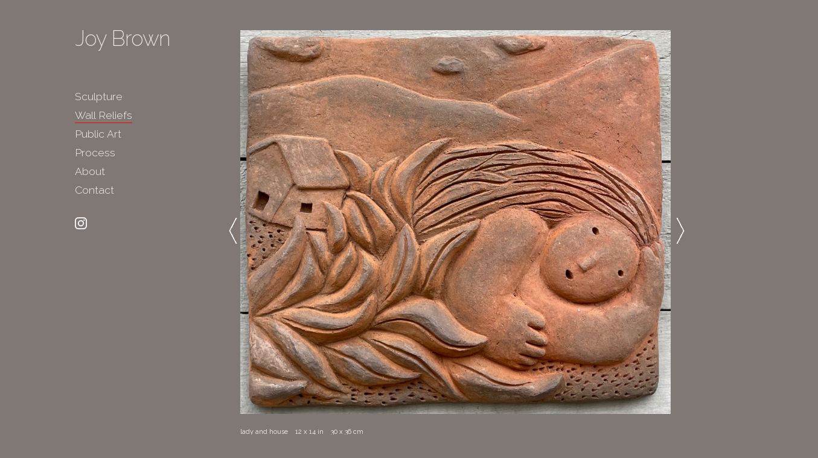

--- FILE ---
content_type: text/html; charset=UTF-8
request_url: https://www.joybrownstudio.com/artwork/relief/relief-0476.php
body_size: 1453
content:
<!DOCTYPE HTML>

<head>
<TITLE>Joy Brown Studios</TITLE>
<META name="description" content="Ceramic wall relief sculptures by Joy Brown - murals, public installations, anagama wood-fired ceramic figures.">
<link rel="stylesheet" href="https://www.joybrownstudio.com/JBstyles.css" />
<link rel="stylesheet" href="https://www.joybrownstudio.com/detail-flex.css" />

<link href='https://fonts.googleapis.com/css?family=Raleway:500,600,400,300,200,100' rel='stylesheet'>
<meta name="viewport" content="width=device-width" />
<meta charset="UTF-8">


</HEAD>
<body class="artwork relief">
<div id="container" class="clearfix">
<div id="header">
		<style type="text/css">
	#mobile-menu * {
		margin: 0;
		padding: 0;
	}
	#mobile-menu ul {
		width:100%;
	}

	#mobile-menu li {
		width:33%;
		float:right;
	}

	#mobile-menu li a {
		display: block;
		font-size:.9em;
		padding:3px 0px;
		font-family:raleway;
		text-decoration: none;
		font-weight:200;
	}


	
 


	@media screen and (min-width: 0px) {

		#mobile-menu {
			width:1.4em;
			display: block;
			font-size:1.35em;
			text-align: right;
			color:#f2f0f0;
			position:relative; 
			top:-25px; 
			float:right;
			width:85px;
			padding-right:2px;
		}
		#nav.js {
			display: none;
		}
		#mobile-menu ul {
			width:100%;
			list-style:none;
		}
		#mobile-menu li {
			width:100%;
		}
	#mobile-menu #nav li a.artwork {margin-top:15px;}


	}

	@media screen and (min-width:320px)
{	
#mobile-menu {font-size:1.2em; }
#mobile-menu li a {font-size:.8em;}
}

	@media screen and (min-width: 414px) {

#mobile-menu #nav li a.artwork {margin-top:10px;}
}


	@media screen and (min-width: 600px) 
{
		#mobile-menu {
			display: none;
		}

		#mobile-headername {display:none;}


	}


	</style>
<div id="mobile-headername"><a href="https://www.joybrownstudio.com/" style="text-decoration:none;"><h1>Joy Brown</h1></a>
</div>
		<div id="mobile-menu">
				<ul id="nav" style="position:relative;top:10px;">
				
		<ul><li><a href="https://www.joybrownstudio.com/artwork/index.php" class="figures">Sculpture</a></li>
				<li><a href="https://www.joybrownstudio.com/artwork/relief.php" class="relief">Wall Reliefs</a></li>
				<li><a href="https://www.joybrownstudio.com/artwork/commissions.php" class="commissions">Public Art</a></li>				
				<li><a href="https://www.joybrownstudio.com/about/index-process.php" class="clay">Process</a></li>
				<li><a href="https://www.joybrownstudio.com/artwork/Joy%20Brown_Art-in-Public-Space.pdf"><i>Art in the Public Space</i></a></li>
				<li><a href="https://www.joybrownstudio.com/about/" class="bio">About</a></li>
				<li><a href="https://www.joybrownstudio.com/contact.php">Contact</a></li>
				<li><br /><a href="https://www.instagram.com/joybrownstudio/"><img src="https://www.joybrownstudio.com/images/instagram-logo.jpg"></a></li>
		</ul>
		</ul>
		</div>
	

<script src="https://ajax.googleapis.com/ajax/libs/jquery/1.8.2/jquery.min.js"></script>
<script type="text/javascript">
	$("#nav").addClass("js").before('<div id="mobile-menu" title="menu">&#9776;</div>');
	$("#mobile-menu").click(function(){
		$("#nav").toggle();
	});
	$(window).resize(function(){
		if(window.innerWidth > 600) {
			$("#nav").removeAttr("style");
		}
	});
/* added this to try to close the menu instantly upon going to a new page so it 
does not flash 
$(document).on('click','.navbar-collapse.in',function(e) {
    if( $(e.target).is('a') ) {
        $(this).collapse('hide');
    }
});
*/
</script></div>
<div id="content">
		<div id="leftcol">
				<div class="submenu">
				<div class="relief-menu">
	<div id="sidebar-name"><a href="https://www.joybrownstudio.com/" style="text-decoration:none;">
	<h1 style="font-weight:200">Joy Brown</h1></a></div>	
		<ul class="top-down-10">
		<li><a href="https://www.joybrownstudio.com/artwork/index.php" class="figures">Sculpture</a></li>
				<li><a href="https://www.joybrownstudio.com/artwork/relief.php" class="relief">Wall Reliefs</a></li>
				<li><a href="https://www.joybrownstudio.com/artwork/commissions.php" class="commissions">Public Art</a></li>				
				<li><a href="https://www.joybrownstudio.com/about/index-process.php" class="clay">Process</a></li>
				<li><a href="https://www.joybrownstudio.com/about/" class="bio">About</a></li>
				<li><a href="https://www.joybrownstudio.com/contact.php">Contact</a></li>
				<li><br /><a href="https://www.instagram.com/joybrownstudio/"><img src="https://www.joybrownstudio.com/images/instagram-logo.jpg"></a></li>
		</ul>
</div>	
				</div>
		</div>
			<div id="rightcol" class="flex-container">
				
				<div class="flex-arrow-prev">
					<a href="relief-holding-galaxy.php">
					<img src="../images/flex-arrow-prev.png" class="flex-arrow-prev" alt="Previous" /></a>
				</div>
					
				<div class="flex-image">
					 <a href="relief-2897.php">
					  <img src="https://www.joybrownstudio.com/artwork/images/relief/lady-house-0476.jpg" alt="pods wall relief" /></a><br />
						<div class="caption">lady and house &nbsp;&nbsp; 12  x 14 in &nbsp;&nbsp; 30 x 36 cm	</div>
				</div>
					
				<div class="flex-arrow-next">
					 <a href="relief-2897.php">
					<img src="../images/flex-arrow-next.png" class="flex-arrow-next" alt="Next" /></a>
 				</div>
				
		</div>

			
		</div>
</div>

</body>
</html>

--- FILE ---
content_type: text/css
request_url: https://www.joybrownstudio.com/JBstyles.css
body_size: 3147
content:
html { margin: 0 auto; padding: 5px; }

body { margin: auto; padding: 0; background-color: #807875;}

  .clearfix:after {
    content: ".";
    display: block;
    height: 0;
    clear: both; 
    visibility: hidden;   
    }
#container {width:100%; margin:auto;}
#container, #header, #headername, #menu, #content, #leftcol, #rightcol,  #rightcol-gallery,  #footer, #text  {box-sizing: border-box;}
#header {height:70px; }
#headername h1 {font-family:raleway, sans-serif; font-size:35px; letter-spacing:-1px; color:#F2F0F0; font-weight:300; position:relative; top:0;}
img {border:0;}
#sidebar-name h1 {font-family:raleway, sans-serif; font-size:35px; letter-spacing:-1px; color:#F2F0F0; font-weight:300; position:relative; top:0;}
img {border:0;}

.br-2px {font-size:2px;}

.leftimg, .rtimg {margin-top:3px;}
.caption {font-family:raleway, sans-serif; font-size:11px; color:#F8F3F2; float:left;  position:relative; top:4px; width:100%;}
#rightcol.vertical .counter-vert,
.counter-vert-w,
.counter-vert-y,
.counter-sq {font-family:raleway, sans-serif; font-size:11px; color:#F8F3F2; float:right; text-align:right; width:100px; padding-bottom:5px;}
.caption-horz, .caption-horz-w, .caption-horz-y {font-family:raleway, sans-serif; font-size:11px; color:#F8F3F2; float:left; position:relative; top:4px;}
.counter-horz {font-family:raleway, sans-serif; font-size:11px; color:#F8F3F2; float:right;padding-bottom:5px;}
#rightcol.vertical .counter-vert a, .counter-horz a {font-family:raleway, sans-serif; font-size:11px; color:#F8F3F2; text-decoration:none; }

#rightcol img.arr, #rightcol.vertical img.arr {padding:0; float:initial; position:relative; top:5px; height:17px; width:auto; padding-left:3px; padding-right:3px;border:0; display:inline;}

#menu a {color:#fff; font-family:raleway, sans-serif; text-align:center; text-decoration:none;}
.submenu a {color:#F8F3F2; font-family:raleway, sans-serif; text-decoration:none;}
#menu a:hover, .submenu a:hover {border-bottom: 1px solid #ff0000; padding-bottom:2px;}
h1, h2, h3, h4, p, a, li {font-family:raleway, sans-serif; color:#F8F3F2; font-weight:300; }
h2 {margin-top:0;}
#rightcol.journal li {line-height:1.6; font-size:17px; color:#f8f3f2; font-weight:200; list-style:url("http://www.joybrownstudio.com/images/sq-bullet.png");}


#rightcol-gallery.journal li.exhibit {
    font-size: 17px;font-weight: 200;color: #F8F3F2;line-height:1.4;}
.submenu ul {list-style: none;}
.submenu ul li ul li{margin: 0 -10px;}

/*fotorama styles*/
fotorama__nav__frame
fotorama__nav__frame--dot
fotorama__active {color:#ff0000;}

.phone {font-family:verdana-light, sans-serif; font-weight:100;}

	#mobile-menu * {
		margin: 0;
		padding: 0;
	}
	#mobile-menu ul {
		width:100%;
	}

	#mobile-menu li {
		width:33%;
		float:right;
	}

	#mobile-menu li a {
		display: block;
		font-size:.9em;
		padding:3px 0px;
		font-family:raleway;
		text-decoration: none;
		font-weight:200;
	}


@media screen and (min-width: 0px)
{  
body.about .submenu a.about,
body.artwork .submenu a.artwork, 
body.bio .submenu a.bio,
body.broadway17 .submenu a.broadway17,

body.casting .submenu a.casting,
body.ceramic .submenu a.ceramic, 
body.clay .submenu a.clay, 
body.commissions .submenu a.commissions,
body.contact .submenu a.contact,

body.exhibitions .submenu a.exhibitions,
body.figures .submenu a.figures, 
body.firing .submenu a.firing,
body.galleries .submenu a.galleries,

body.in-china #menu a.in-china,
body.journal .submenu a.journal,

body.lgbronze .submenu a.lgbronze,
body.lgbronze-public .submenu a.lgbronze-public,

body.murals .submenu a.murals,

body.press .submenu a.press,
body.process .submenu a.process,

body.relief .submenu a.relief,
body.resume .submenu a.resume,

body.smbronze .submenu a.smbronze,
body.smc .submenu a.smc,
body.still #menu a.still
 {border-bottom:1px solid #ff0000;  padding-bottom:2px;}

body.process  img.fotorama__img {height:400px!important; width:autox;}
body.process-clay  img.fotorama__img {height:226px!important; width:autox;}

#content, #text {width:100%; height:auto; clear:both; position:relative; top:18px; }

#header {width:100%; text-align:left; clear:both;}
#headername {width:140px;  float:left; }
#headername h1, #mobile-headername h1 {font-size:30px;}
#headername h1 .nodot {position:relative; top:5px;}
#mobile-headername a {font-weight:300;}

body.home .exhibit {clear:left;}

body.home #header  a.exhibit1  {text-decoration:none; font-family:raleway;font-size:28px; font-weight:200; color:#fff; }
body.home #header .exhibit2 {font-family:raleway;font-size:18px; font-weight:200; color:#fff;}
body.home #header .exhibit3 {font-family:raleway;font-size:18px; font-weight:200; color:#fff; }
body.home #content, #text{position:relative; top:140px;}

.submenu ul { line-height:1.8;}
.submenu a {font-size:1em;}

a, p {font-size:1em; font-weight:300; color:#F8F3F2;}

h2, h4 {font-size:1.1em; font-weight:300;}


#leftcol {float:left; width:100%; position:relative; top:-10px; margin-top:-10px; clear:both;}
	#leftcol p {font-size: 1em; clear:both;}
	#rightcol p {font-size:17px; line-height:1.4; clear:both;}
	.artwork-menu, .about-menu, .relief-menu, .china-menu, .public-menu  {display:none;}


#rightcol 	{width:220px;}
#rightcol-gallery
	{margin:auto; width:220px;}
#rightcol img {display:block; margin-left:auto; margin-right:auto; width:100%; margin-top:0;}
#rightcol p.detail-left, 
#rightcol p.detail-right 
	{padding-left:5px; font-size: .8em; margin-bottom:10px; position:relative; top:-20px;}

body.about #rightcol a, 
body.still #rightcol a, 
body.contact #rightcol a, 
body.in-china #rightcol a 
	{border-bottom: 1px solid #d0bdba;color: #f8f3f2;font-size: 17px;font-weight: 200;line-height: 1.5;padding-bottom: 1px;text-decoration: none;}

#rightcol.journal p, #rightcol-gallery.journal p  {font-weight:200; color:#f8f3f2; font-size:17px; line-height:1.6;}
#rightcol ul {padding-left:15px;}
#rightcol-gallery {text-align:center;}
#rightcol {text-align:left;}
#rightcol-gallery img.popvert
	{padding: 5px 10px; height:112px; width:auto;}
#rightcol-gallery img.pophorz
		{padding: 5px; height:auto; width:96px;}
#rightcol-gallery img.popsq
		{padding:5px 10px; height:96px; width:auto;}
#rightcol-gallery img.popearth {width:100%;}
#rightcol-gallery img.popsong {width:66%;padding:5px;}

#rightcol img {width:100%; }

#rightcol.galleries {clear:both;}
#rightcol.galleries a, #rightcol-other.galleries p {color:#3A2F2C; font-weight:300;}
#rightcol.galleries p {color:#3A2F2C; padding-left:10px;}
#rightcol.galleries .gallery-box {background:#fff; padding: 5px 10px; width:200px; margin:0 10px 15px 5px;}
#rightcol.galleries .gallery-box img {position:relative; left:-10px; top:-5px; width:95%;}

#rightcol-other p.quote {font-size:1.05em; font-style:italic; text-align:center; width:90%;}
#rightcol-other p {text-align:left;}

img.popvert, img.pophorz, img.popsq {padding:5px 20px;}
img.pop-collections {float:left; padding-right: 20px; margin-left:20px;width:60px; height:auto;}
img.popearth, img.popsong {width:220px; height:auto;}
#rightcol img.img500 {max-width:220px; height:auto; float:left; margin-bottom:20px; clear:right;}
#rightcol img.img400 {max-width:220px; height:auto; float:left; margin-bottom:20px; clear:right;}

#rightcol .font11 {font-size:11px;}
#rightcol .indent {margin-left:10px;}

		#mobile-menu {
			width:1.4em;
			display: block;
			font-size:1.35em;
			text-align: right;
			color:#f2f0f0;
			position:relative; 
			top:-25px;
			float:right;
			width:85px;
			padding-right:2px;
		}
		#nav.js {
			display: none;
		}
		#mobile-menu ul {
			width:100%;
			list-style:none;
			position:relative;
			top:0; /* top, left and text-align accommodates moving mobile menu to left*/
			left:-100px;
			text-align:left;
		}
		#mobile-menu li {
			width:100%;
		}
	#mobile-menu #nav li a.artwork {margin-top:15px;}
	#menu {display:none;}


}


@media screen and (min-width: 320px)
{  
#container {padding:8px;}
.flex-container {position:relative;top:-100px;}
#headername  {width:160px;}
#headername h1 {font-size:35px;}
body.home #content {}
#content, #text {top:20px}
#leftcol {top:0; margin-top:0;}
#rightcol {width:260px; 
    float: left;
    clear: both;}
	#rightcol.homerightcol {margin-top:-60%;}
	
	#rightcol .flex-container {margin-top:140px;}
#rightcol p.quote {font-size:1.1em; text-align:center;}

#rightcol.galleries .gallery-box {width:260px;}
	#mobile-menu li a {font-size:.5em;}


}

@media screen and (min-width: 375px)
{  
#headername {width:260px;text-align:center; padding-left:85px;}
	#mobile-menu ul {left:-120px;}
#rightcol {width:280px;}
#rightcol.homerightcol {margin-top:-40%;}

#rightcol-gallery img.popearth {width:330px; }
#rightcol-gallery img.popsong {width:215px;padding:5px;}
#rightcol img.img500, #rightcol img.img400 {max-width:330px; }

}

@media screen and (min-width: 414px)
{  
#headername {width:300px;}
	#mobile-menu ul {left:-140px;}

#leftcol, #rightcol, #rightcol-gallery {width:380px;}
#leftcol {margin-left: 4px;}
#rightcol-gallery img.popvert
	{padding: 8px; height:100px; }
#rightcol-gallery img.pophorz
		{padding: 8px; width:100px;}
#rightcol-gallery img.popsq
		{padding:8px; height:94px; }
#rightcol-gallery img.popearth {width:340px; }
#rightcol-gallery img.popsong {width:220px;padding:8px;}
#rightcol img.img500, #rightcol img.img400 {max-width:340px; }

#mobile-menu #nav li a.artwork {margin-top:10px;}

body.home #header .exhibit2 {font-size:20px;}
body.home #header .exhibit3 {font-weight:200; }




}

@media screen and (min-width: 480px)
{   
#headername {width:367px;}
	#mobile-menu ul {left:-160px;}

#rightcol p.detail-left, 
#rightcol p.detail-right  {padding-left:0px;}
#leftcol {width:445px;}
#rightcol, #rightcol-gallery { width: 420px;}

#rightcol-gallery img.popvert
	{padding: 8px; height:112px; }
#rightcol-gallery img.pophorz
		{padding: 8px; width:112px;}
#rightcol-gallery img.popsq
		{padding:8px; height:112px; }
#rightcol-gallery img.popearth {width:380px; }
#rightcol-gallery img.popsong {width:320px;padding:8px;}
#rightcol img.img500 {max-width:380px; }
#rightcol img.img400 {max-width:330px; }

	}


@media screen and (min-width: 568px)
{
#headername {width:455px;}
#leftcol {width:545px;}
	#mobile-menu ul {left:-200px;}
#rightcol, #rightcol-gallery { width: 550px;}

body.figures #rightcol img {width:255px; height:auto; }
.leftimg, .rtimg {float:left; padding-right:10px;}

#rightcol-gallery img.popvert
	{padding: 8px; height:126px; }
#rightcol-gallery img.pophorz
		{padding: 8px; width:126px;}
#rightcol-gallery img.popsq
		{padding:8px; height:126px; }
#rightcol-gallery img.popearth {width:418px; }
#rightcol-gallery img.popsong {width:273px;padding:8px;}
#rightcol img.img500 {max-width:418px; }
#rightcol img.img400 {max-width:400px; }


#rightcol.galleries {width:100%; margin-left:35px;}
#rightcol.collections {width:100%; margin-left: 45px;}

#rightcol.journal p {width:500px;}
#rightcol.SMC img {width:450px;}
#rightcol.SMC p {width:450px; margin-left:50px;}

}


@media screen and (min-width: 600px)
{  
body.home #content {top:0;}
.flex-container {top:0;}

#headername {float:left; width:180px; margin-top:10px; margin-bottom:10px; text-align:left; padding-left:5px;}


#menu {float:left; margin-top: 45px; clear:initial; text-align:left;}
#menu .hide{display:inline;}
#menu .display {display:none;}
.hide-words {display:none;}
#menu a.artwork {margin-left:3px;}

#menu a {font-size:.95em; line-height:1.2;float:left; padding:0; margin:0 5px; font-weight:300; line-height:1.3;}

	.artwork-menu, .about-menu, .relief-menu, .china-menu, .public-menu  {display:block;}
	
#leftcol {width:20%; float:left; margin-top:-30px;}
#leftcol .submenu a {font-size:.9em;}
#leftcol ul {padding-left:10px;}
#leftcol ul ul {padding-left:20px;}

#rightcol {float:left; width:65%;margin-top:initial;clear:initial;position:relative;top:10px;}
#rightcol-gallery {text-align:left; margin-top: initial;
    float: initial;
    clear: initial;}
	#rightcol.homerightcol {margin-top:initial;}

#rightcol-gallery img.popvert {padding: 5px 5px 5px 0; width:84px; height:auto; }
#rightcol-gallery img.pophorz {padding: 5px  5px 5px 0; width:110px;}
#rightcol-gallery img.popsq {padding:5px 5px 5px  0; width:84px; height:auto; }
#rightcol-gallery img.popearth {width:350px; }
#rightcol-gallery img.popsong {width:230px;padding:5px 5px 5px 0;}
#rightcol img.img500 {max-width:400px; }



#rightcol.galleries {width:390px; float:left; margin-left:0; clear:initial;}
#rightcol.galleries .gallery-box {margin: 0 10px 15px 0;}
#rightcol.SMC img {width:380px; margin:0;}
#rightcol.SMC {text-align:left;}
#rightcol.SMC p.smc {margin-left:0; width:380px;}

#rightcol.collections {width:390px; float:left; margin-left:0; clear:initial;}
#rightcol.journal p {width:390px;}

#rightcol.foto {position:relative; left:10%; max-width:500px;}



#rightcol.contact {clear:both; margin-left:50px;}
#leftcol.contact {width:100px; margin-left:50px;}

		#mobile-menu {
			display: none;
		}
	#menu {display:inline;}

}

@media screen and (min-width: 667px)

{  
#header {top: -10px;}

#menu a {font-size:1em; line-height:1.2;float:left; padding:0; margin:0 10px; font-weight:300; line-height:1.3;}

#rightcol
	{margin:0; float:left; }
#rightcol-gallery
	{width:430px; margin:0; float:left; }
body.figures #rightcol img {width:205px;}

#rightcol-gallery img.popvert {padding: 8px 8px 8px 0; width:90px; height:auto; }
#rightcol-gallery img.pophorz {padding: 8px  8px 8px 0; width:124px;}
#rightcol-gallery img.popsq {padding:10px 10px 10px 0; width:100px; height:auto; }
#rightcol-gallery img.popearth {width:395px; }
#rightcol-gallery img.popsong {width:258px;padding:8px 8px 8px 0;}
#rightcol.journal p, #rightcol.about p {width:430px;}
#rightcol img.img500 {max-width:430px; }

#text {top:-300px;}


}


@media screen and (min-width: 768px)

{  
/*    unused? #headername {width:220px; } */
#sidebar-name h1 {left:10px;}
#leftcol {;top:-60px}

#rightcol img.arr, #rightcol.vertical img.arr {padding:0; float:initial; position:relative; top:5px; height:15px; padding-left:1px; padding-right:1px; width:auto; border:0; display:inline;}

#leftcol ul {padding-left:10px;}
#leftcol ul.top-down-10 {position:relative;top:10px;}
#leftcol ul ul {padding-left:30px;}
#menu a {margin:0 15px;}
#rightcol {;top:-60px;}
#rightcol-gallery {width:510px;top:-60px;left:10%;position:relative;}
#rightcol.journal {top:5%;}
body.figures #rightcol img {width: 225px;}

#rightcol-gallery img.popvert {padding: 8px 8px 8px 0; width:110px; height:auto; }
#rightcol-gallery img.pophorz {padding: 8px  8px 8px 0; width:136px;}
#rightcol-gallery img.popsq {padding:9px 9px 9px 0; width:120px; height:auto; }
#rightcol-gallery img.popearth {width:432px; }
#rightcol-gallery img.popsong {width:282px;padding:8px 8px 8px 0;}
#rightcol.journal p, body.about #rightcol p {width:480px;}


#rightcol.contact {clear:initial; float:left; margin-left:0;}
#leftcol.contact {width:220px; margin-left:0;}

#rightcol.vertical img {width:90%; float:left;}
#rightcol .indent {margin-left:20px;}

body.home #header  a.exhibit1  {padding-left:15px; }
body.home #header .exhibit2 {padding-left:15px; }
body.home #header .exhibit3 {position:relative; left:540px; top:-20px;}
body.home #content {top:20px;}

}

@media screen and (min-width:800px)
{
body.home #header .exhibit3 {left:700px; }


}


@media screen and (min-width: 960px)

{
#container {padding:25px; margin-left:40px;}
#header {top:0; margin-top:-10px;}
#headername {width:260px; padding-left:15px; } 
#leftcol ul {margin-top:50px;}
#leftcol ul ul {margin-top:0px;}
#leftcol.contact {width:260px;}
#leftcol .submenu a {font-size: 1em;}
#rightcol {}
#rightcol-gallery {width:630px;}
body.figures #rightcol img {width: 255px;}

#rightcol-gallery img.popvert {padding: 8px 10px 8px 0; width:126px; height:auto; }
#rightcol-gallery img.pophorz {padding: 8px  10px 8px 0; width:166px;}
#rightcol-gallery img.popsq {padding:9px 10px 9px 0; width:120px; height:auto; }
#rightcol-gallery img.popearth {width:528px; }
#rightcol-gallery img.popsong {width:350px;padding:8px 10px 8px 0;}
#rightcol.journal p, body.about #rightcol p {width:480px;}

#rightcol.galleries .gallery-box p {width:300px;}
#rightcol.foto {position:relative; left:10%; max-width:630px;}

.hide-words {display:inline;}
.hide{display:none;}

}


@media screen and (min-width: 1024px)

{
#container  {margin-left:80px;}
#headername {margin-bottom:20px;}
#leftcol .submenu a {font-size:1.1em;}
#rightcol-gallery {width: 640px;}
#rightcol {;}
body.figures #rightcol img {width: 255px;}


body.home #header  a.exhibit1  {padding-left:15px; }
body.home #header .exhibit2 {padding-left:15px; }
body.home #header .exhibit3 {position:relative; left:800px; top:-20px;}




}


--- FILE ---
content_type: text/css
request_url: https://www.joybrownstudio.com/detail-flex.css
body_size: 179
content:


@media screen and (min-width: 0px)
{  
.flex-container {display: flex;  align-items: center;
justify-content:space-around;}
.flex-arrow-prev {padding:10px;flex:0;}
.flex-image {flex:2;}
.flex-arrow-next {padding:10px;flex:0; position:relative; left:-2%}
#rightcol img.flex-image {width:initial;}

.flex-gallery {display: flex;  align-items: center;flex-wrap:wrap;position:relative;left:20px;}
.flex-gallery-image {width:200px; height:auto;padding:5px;}

.flexcv {display:flex;}
.flexdate {flex: 0 0 100px; width:100px;}
.flexdesc {flex:1;}
.flexdate p {margin:5px;}
.flexdesc p {margin:5px;}



}


@media screen and (min-width: 320px)
{  
#rightcol.flex-container {top:-10px;} /*controls image location on mobile menu moved to left */
}

@media screen and (min-width: 375px)
{  

}

@media screen and (min-width: 414px)
{  

}

@media screen and (min-width: 480px)
{   
.flex-gallery {left:10px;}
}


@media screen and (min-width: 568px)
{
.flex-gallery-image {width:230px; height:auto;padding:8px;}
}


@media screen and (min-width: 600px)
{  
.flex-gallery {left:30px;}
.flex-gallery-image {width:160px; height:auto;padding:8px;}
#rightcol .grid {position:relative;left:2%; top:-40px;}
}

@media screen and (min-width: 667px)

{  
.flex-gallery-image {width:190px; height:auto;padding:8px;}
}


@media screen and (min-width: 768px)

{  
.flex-gallery-image {width:220px; height:auto;padding:8px;}
#rightcol .grid {top:-120px;}
#rightcol.flex-container {top:-60px;}
}


@media screen and (min-width: 960px)

{
.flex-gallery-image {width:270px; height:auto;padding:8px;}
#rightcol .grid {top:-140px;}
}


@media screen and (min-width: 1024px)

{
.flex-gallery-image {width:290px; height:auto;padding:10px;}
.force-wrap {min-width: 500px;}
}

@media screen and (min-width: 1440px)

{
.flex-gallery-image {width:290px; height:auto;padding:13px;}
#rightcol .grid {top:-160px;}
}
